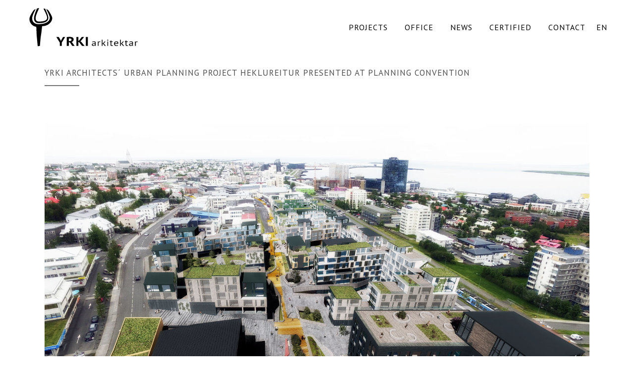

--- FILE ---
content_type: text/html; charset=UTF-8
request_url: https://yrki.is/en/yrki-architects-urban-planning-project-heklureitur-presented-at-planning-convention/
body_size: 15976
content:
<!DOCTYPE html>
<html lang="en-US">
<head>
	<meta charset="UTF-8" />
	
				<meta name="viewport" content="width=device-width,initial-scale=1,user-scalable=no">
		
            
                        <link rel="shortcut icon" type="image/x-icon" href="https://yrki.is/wp-content/uploads/2016/06/yrki-favicon.png">
            <link rel="apple-touch-icon" href="https://yrki.is/wp-content/uploads/2016/06/yrki-favicon.png"/>
        
	<link rel="profile" href="https://gmpg.org/xfn/11" />
	<link rel="pingback" href="https://yrki.is/xmlrpc.php" />

	<meta name='robots' content='index, follow, max-image-preview:large, max-snippet:-1, max-video-preview:-1' />
<link rel="alternate" hreflang="en" href="https://yrki.is/en/yrki-architects-urban-planning-project-heklureitur-presented-at-planning-convention/" />

	<!-- This site is optimized with the Yoast SEO plugin v23.0 - https://yoast.com/wordpress/plugins/seo/ -->
	<title>Yrki architects´ urban planning project Heklureitur presented at planning convention - yrki.is</title>
	<link rel="canonical" href="https://yrki.is/en/yrki-architects-urban-planning-project-heklureitur-presented-at-planning-convention/" />
	<meta property="og:locale" content="en_US" />
	<meta property="og:type" content="article" />
	<meta property="og:title" content="Yrki architects´ urban planning project Heklureitur presented at planning convention - yrki.is" />
	<meta property="og:description" content="Two main themes were on the agenda of this year´s planning convention Skipulagsdagurinn that was held at the theatre of Gamla Bíó on the 15th of September: the planning of the central highland of Iceland and the urban planning of citys and towns. On behalf..." />
	<meta property="og:url" content="https://yrki.is/en/yrki-architects-urban-planning-project-heklureitur-presented-at-planning-convention/" />
	<meta property="og:site_name" content="yrki.is" />
	<meta property="article:publisher" content="https://www.facebook.com/YrkiArkitektarYrkiArchitects/" />
	<meta property="article:published_time" content="2019-11-19T17:12:38+00:00" />
	<meta property="og:image" content="https://yrki.is/wp-content/uploads/2019/11/V289-Heklureitur-1-1600px.jpg" />
	<meta property="og:image:width" content="1600" />
	<meta property="og:image:height" content="870" />
	<meta property="og:image:type" content="image/jpeg" />
	<meta name="author" content="Sigurður Kolbeinsson" />
	<meta name="twitter:card" content="summary_large_image" />
	<meta name="twitter:label1" content="Written by" />
	<meta name="twitter:data1" content="Sigurður Kolbeinsson" />
	<script type="application/ld+json" class="yoast-schema-graph">{"@context":"https://schema.org","@graph":[{"@type":"WebPage","@id":"https://yrki.is/en/yrki-architects-urban-planning-project-heklureitur-presented-at-planning-convention/","url":"https://yrki.is/en/yrki-architects-urban-planning-project-heklureitur-presented-at-planning-convention/","name":"Yrki architects´ urban planning project Heklureitur presented at planning convention - yrki.is","isPartOf":{"@id":"https://yrki.is/#website"},"primaryImageOfPage":{"@id":"https://yrki.is/en/yrki-architects-urban-planning-project-heklureitur-presented-at-planning-convention/#primaryimage"},"image":{"@id":"https://yrki.is/en/yrki-architects-urban-planning-project-heklureitur-presented-at-planning-convention/#primaryimage"},"thumbnailUrl":"https://yrki.is/wp-content/uploads/2019/11/V289-Heklureitur-1-1600px.jpg","datePublished":"2019-11-19T17:12:38+00:00","dateModified":"2019-11-19T17:12:38+00:00","author":{"@id":"https://yrki.is/#/schema/person/c15d0ce7ecf6e90c32023a24743c0372"},"breadcrumb":{"@id":"https://yrki.is/en/yrki-architects-urban-planning-project-heklureitur-presented-at-planning-convention/#breadcrumb"},"inLanguage":"en-US","potentialAction":[{"@type":"ReadAction","target":["https://yrki.is/en/yrki-architects-urban-planning-project-heklureitur-presented-at-planning-convention/"]}]},{"@type":"ImageObject","inLanguage":"en-US","@id":"https://yrki.is/en/yrki-architects-urban-planning-project-heklureitur-presented-at-planning-convention/#primaryimage","url":"https://yrki.is/wp-content/uploads/2019/11/V289-Heklureitur-1-1600px.jpg","contentUrl":"https://yrki.is/wp-content/uploads/2019/11/V289-Heklureitur-1-1600px.jpg","width":1600,"height":870},{"@type":"BreadcrumbList","@id":"https://yrki.is/en/yrki-architects-urban-planning-project-heklureitur-presented-at-planning-convention/#breadcrumb","itemListElement":[{"@type":"ListItem","position":1,"name":"Home","item":"https://yrki.is/en/"},{"@type":"ListItem","position":2,"name":"Yrki architects´ urban planning project Heklureitur presented at planning convention"}]},{"@type":"WebSite","@id":"https://yrki.is/#website","url":"https://yrki.is/","name":"yrki.is","description":"Arkitektastofa","potentialAction":[{"@type":"SearchAction","target":{"@type":"EntryPoint","urlTemplate":"https://yrki.is/?s={search_term_string}"},"query-input":"required name=search_term_string"}],"inLanguage":"en-US"},{"@type":"Person","@id":"https://yrki.is/#/schema/person/c15d0ce7ecf6e90c32023a24743c0372","name":"Sigurður Kolbeinsson","image":{"@type":"ImageObject","inLanguage":"en-US","@id":"https://yrki.is/#/schema/person/image/","url":"https://secure.gravatar.com/avatar/1bc014103c57434183f95516d7a027fd?s=96&d=mm&r=g","contentUrl":"https://secure.gravatar.com/avatar/1bc014103c57434183f95516d7a027fd?s=96&d=mm&r=g","caption":"Sigurður Kolbeinsson"},"url":"https://yrki.is/en/author/sigurdur/"}]}</script>
	<!-- / Yoast SEO plugin. -->


<link rel='dns-prefetch' href='//fonts.googleapis.com' />
<link rel="alternate" type="application/rss+xml" title="yrki.is &raquo; Feed" href="https://yrki.is/en/feed/" />
		<!-- This site uses the Google Analytics by MonsterInsights plugin v8.27.0 - Using Analytics tracking - https://www.monsterinsights.com/ -->
							<script src="//www.googletagmanager.com/gtag/js?id=G-TGV0NX81NK"  data-cfasync="false" data-wpfc-render="false" type="text/javascript" async></script>
			<script data-cfasync="false" data-wpfc-render="false" type="text/javascript">
				var mi_version = '8.27.0';
				var mi_track_user = true;
				var mi_no_track_reason = '';
								var MonsterInsightsDefaultLocations = {"page_location":"https:\/\/yrki.is\/en\/yrki-architects-urban-planning-project-heklureitur-presented-at-planning-convention\/"};
				if ( typeof MonsterInsightsPrivacyGuardFilter === 'function' ) {
					var MonsterInsightsLocations = (typeof MonsterInsightsExcludeQuery === 'object') ? MonsterInsightsPrivacyGuardFilter( MonsterInsightsExcludeQuery ) : MonsterInsightsPrivacyGuardFilter( MonsterInsightsDefaultLocations );
				} else {
					var MonsterInsightsLocations = (typeof MonsterInsightsExcludeQuery === 'object') ? MonsterInsightsExcludeQuery : MonsterInsightsDefaultLocations;
				}

								var disableStrs = [
										'ga-disable-G-TGV0NX81NK',
									];

				/* Function to detect opted out users */
				function __gtagTrackerIsOptedOut() {
					for (var index = 0; index < disableStrs.length; index++) {
						if (document.cookie.indexOf(disableStrs[index] + '=true') > -1) {
							return true;
						}
					}

					return false;
				}

				/* Disable tracking if the opt-out cookie exists. */
				if (__gtagTrackerIsOptedOut()) {
					for (var index = 0; index < disableStrs.length; index++) {
						window[disableStrs[index]] = true;
					}
				}

				/* Opt-out function */
				function __gtagTrackerOptout() {
					for (var index = 0; index < disableStrs.length; index++) {
						document.cookie = disableStrs[index] + '=true; expires=Thu, 31 Dec 2099 23:59:59 UTC; path=/';
						window[disableStrs[index]] = true;
					}
				}

				if ('undefined' === typeof gaOptout) {
					function gaOptout() {
						__gtagTrackerOptout();
					}
				}
								window.dataLayer = window.dataLayer || [];

				window.MonsterInsightsDualTracker = {
					helpers: {},
					trackers: {},
				};
				if (mi_track_user) {
					function __gtagDataLayer() {
						dataLayer.push(arguments);
					}

					function __gtagTracker(type, name, parameters) {
						if (!parameters) {
							parameters = {};
						}

						if (parameters.send_to) {
							__gtagDataLayer.apply(null, arguments);
							return;
						}

						if (type === 'event') {
														parameters.send_to = monsterinsights_frontend.v4_id;
							var hookName = name;
							if (typeof parameters['event_category'] !== 'undefined') {
								hookName = parameters['event_category'] + ':' + name;
							}

							if (typeof MonsterInsightsDualTracker.trackers[hookName] !== 'undefined') {
								MonsterInsightsDualTracker.trackers[hookName](parameters);
							} else {
								__gtagDataLayer('event', name, parameters);
							}
							
						} else {
							__gtagDataLayer.apply(null, arguments);
						}
					}

					__gtagTracker('js', new Date());
					__gtagTracker('set', {
						'developer_id.dZGIzZG': true,
											});
					if ( MonsterInsightsLocations.page_location ) {
						__gtagTracker('set', MonsterInsightsLocations);
					}
										__gtagTracker('config', 'G-TGV0NX81NK', {"forceSSL":"true"} );
															window.gtag = __gtagTracker;										(function () {
						/* https://developers.google.com/analytics/devguides/collection/analyticsjs/ */
						/* ga and __gaTracker compatibility shim. */
						var noopfn = function () {
							return null;
						};
						var newtracker = function () {
							return new Tracker();
						};
						var Tracker = function () {
							return null;
						};
						var p = Tracker.prototype;
						p.get = noopfn;
						p.set = noopfn;
						p.send = function () {
							var args = Array.prototype.slice.call(arguments);
							args.unshift('send');
							__gaTracker.apply(null, args);
						};
						var __gaTracker = function () {
							var len = arguments.length;
							if (len === 0) {
								return;
							}
							var f = arguments[len - 1];
							if (typeof f !== 'object' || f === null || typeof f.hitCallback !== 'function') {
								if ('send' === arguments[0]) {
									var hitConverted, hitObject = false, action;
									if ('event' === arguments[1]) {
										if ('undefined' !== typeof arguments[3]) {
											hitObject = {
												'eventAction': arguments[3],
												'eventCategory': arguments[2],
												'eventLabel': arguments[4],
												'value': arguments[5] ? arguments[5] : 1,
											}
										}
									}
									if ('pageview' === arguments[1]) {
										if ('undefined' !== typeof arguments[2]) {
											hitObject = {
												'eventAction': 'page_view',
												'page_path': arguments[2],
											}
										}
									}
									if (typeof arguments[2] === 'object') {
										hitObject = arguments[2];
									}
									if (typeof arguments[5] === 'object') {
										Object.assign(hitObject, arguments[5]);
									}
									if ('undefined' !== typeof arguments[1].hitType) {
										hitObject = arguments[1];
										if ('pageview' === hitObject.hitType) {
											hitObject.eventAction = 'page_view';
										}
									}
									if (hitObject) {
										action = 'timing' === arguments[1].hitType ? 'timing_complete' : hitObject.eventAction;
										hitConverted = mapArgs(hitObject);
										__gtagTracker('event', action, hitConverted);
									}
								}
								return;
							}

							function mapArgs(args) {
								var arg, hit = {};
								var gaMap = {
									'eventCategory': 'event_category',
									'eventAction': 'event_action',
									'eventLabel': 'event_label',
									'eventValue': 'event_value',
									'nonInteraction': 'non_interaction',
									'timingCategory': 'event_category',
									'timingVar': 'name',
									'timingValue': 'value',
									'timingLabel': 'event_label',
									'page': 'page_path',
									'location': 'page_location',
									'title': 'page_title',
									'referrer' : 'page_referrer',
								};
								for (arg in args) {
																		if (!(!args.hasOwnProperty(arg) || !gaMap.hasOwnProperty(arg))) {
										hit[gaMap[arg]] = args[arg];
									} else {
										hit[arg] = args[arg];
									}
								}
								return hit;
							}

							try {
								f.hitCallback();
							} catch (ex) {
							}
						};
						__gaTracker.create = newtracker;
						__gaTracker.getByName = newtracker;
						__gaTracker.getAll = function () {
							return [];
						};
						__gaTracker.remove = noopfn;
						__gaTracker.loaded = true;
						window['__gaTracker'] = __gaTracker;
					})();
									} else {
										console.log("");
					(function () {
						function __gtagTracker() {
							return null;
						}

						window['__gtagTracker'] = __gtagTracker;
						window['gtag'] = __gtagTracker;
					})();
									}
			</script>
				<!-- / Google Analytics by MonsterInsights -->
		<script type="text/javascript">
/* <![CDATA[ */
window._wpemojiSettings = {"baseUrl":"https:\/\/s.w.org\/images\/core\/emoji\/15.0.3\/72x72\/","ext":".png","svgUrl":"https:\/\/s.w.org\/images\/core\/emoji\/15.0.3\/svg\/","svgExt":".svg","source":{"concatemoji":"https:\/\/yrki.is\/wp-includes\/js\/wp-emoji-release.min.js?ver=9cf486f7ba7c98bc71e18d4185abdc47"}};
/*! This file is auto-generated */
!function(i,n){var o,s,e;function c(e){try{var t={supportTests:e,timestamp:(new Date).valueOf()};sessionStorage.setItem(o,JSON.stringify(t))}catch(e){}}function p(e,t,n){e.clearRect(0,0,e.canvas.width,e.canvas.height),e.fillText(t,0,0);var t=new Uint32Array(e.getImageData(0,0,e.canvas.width,e.canvas.height).data),r=(e.clearRect(0,0,e.canvas.width,e.canvas.height),e.fillText(n,0,0),new Uint32Array(e.getImageData(0,0,e.canvas.width,e.canvas.height).data));return t.every(function(e,t){return e===r[t]})}function u(e,t,n){switch(t){case"flag":return n(e,"\ud83c\udff3\ufe0f\u200d\u26a7\ufe0f","\ud83c\udff3\ufe0f\u200b\u26a7\ufe0f")?!1:!n(e,"\ud83c\uddfa\ud83c\uddf3","\ud83c\uddfa\u200b\ud83c\uddf3")&&!n(e,"\ud83c\udff4\udb40\udc67\udb40\udc62\udb40\udc65\udb40\udc6e\udb40\udc67\udb40\udc7f","\ud83c\udff4\u200b\udb40\udc67\u200b\udb40\udc62\u200b\udb40\udc65\u200b\udb40\udc6e\u200b\udb40\udc67\u200b\udb40\udc7f");case"emoji":return!n(e,"\ud83d\udc26\u200d\u2b1b","\ud83d\udc26\u200b\u2b1b")}return!1}function f(e,t,n){var r="undefined"!=typeof WorkerGlobalScope&&self instanceof WorkerGlobalScope?new OffscreenCanvas(300,150):i.createElement("canvas"),a=r.getContext("2d",{willReadFrequently:!0}),o=(a.textBaseline="top",a.font="600 32px Arial",{});return e.forEach(function(e){o[e]=t(a,e,n)}),o}function t(e){var t=i.createElement("script");t.src=e,t.defer=!0,i.head.appendChild(t)}"undefined"!=typeof Promise&&(o="wpEmojiSettingsSupports",s=["flag","emoji"],n.supports={everything:!0,everythingExceptFlag:!0},e=new Promise(function(e){i.addEventListener("DOMContentLoaded",e,{once:!0})}),new Promise(function(t){var n=function(){try{var e=JSON.parse(sessionStorage.getItem(o));if("object"==typeof e&&"number"==typeof e.timestamp&&(new Date).valueOf()<e.timestamp+604800&&"object"==typeof e.supportTests)return e.supportTests}catch(e){}return null}();if(!n){if("undefined"!=typeof Worker&&"undefined"!=typeof OffscreenCanvas&&"undefined"!=typeof URL&&URL.createObjectURL&&"undefined"!=typeof Blob)try{var e="postMessage("+f.toString()+"("+[JSON.stringify(s),u.toString(),p.toString()].join(",")+"));",r=new Blob([e],{type:"text/javascript"}),a=new Worker(URL.createObjectURL(r),{name:"wpTestEmojiSupports"});return void(a.onmessage=function(e){c(n=e.data),a.terminate(),t(n)})}catch(e){}c(n=f(s,u,p))}t(n)}).then(function(e){for(var t in e)n.supports[t]=e[t],n.supports.everything=n.supports.everything&&n.supports[t],"flag"!==t&&(n.supports.everythingExceptFlag=n.supports.everythingExceptFlag&&n.supports[t]);n.supports.everythingExceptFlag=n.supports.everythingExceptFlag&&!n.supports.flag,n.DOMReady=!1,n.readyCallback=function(){n.DOMReady=!0}}).then(function(){return e}).then(function(){var e;n.supports.everything||(n.readyCallback(),(e=n.source||{}).concatemoji?t(e.concatemoji):e.wpemoji&&e.twemoji&&(t(e.twemoji),t(e.wpemoji)))}))}((window,document),window._wpemojiSettings);
/* ]]> */
</script>
<link rel='stylesheet' id='layerslider-css' href='https://yrki.is/wp-content/plugins/LayerSlider/assets/static/layerslider/css/layerslider.css?ver=7.8.0' type='text/css' media='all' />
<link rel='stylesheet' id='ls-google-fonts-css' href='https://fonts.googleapis.com/css?family=Lato:100,100i,200,200i,300,300i,400,400i,500,500i,600,600i,700,700i,800,800i,900,900i%7COpen+Sans:100,100i,200,200i,300,300i,400,400i,500,500i,600,600i,700,700i,800,800i,900,900i%7CIndie+Flower:100,100i,200,200i,300,300i,400,400i,500,500i,600,600i,700,700i,800,800i,900,900i%7COswald:100,100i,200,200i,300,300i,400,400i,500,500i,600,600i,700,700i,800,800i,900,900i' type='text/css' media='all' />
<style id='wp-emoji-styles-inline-css' type='text/css'>

	img.wp-smiley, img.emoji {
		display: inline !important;
		border: none !important;
		box-shadow: none !important;
		height: 1em !important;
		width: 1em !important;
		margin: 0 0.07em !important;
		vertical-align: -0.1em !important;
		background: none !important;
		padding: 0 !important;
	}
</style>
<link rel='stylesheet' id='wp-block-library-css' href='https://yrki.is/wp-includes/css/dist/block-library/style.min.css?ver=9cf486f7ba7c98bc71e18d4185abdc47' type='text/css' media='all' />
<style id='classic-theme-styles-inline-css' type='text/css'>
/*! This file is auto-generated */
.wp-block-button__link{color:#fff;background-color:#32373c;border-radius:9999px;box-shadow:none;text-decoration:none;padding:calc(.667em + 2px) calc(1.333em + 2px);font-size:1.125em}.wp-block-file__button{background:#32373c;color:#fff;text-decoration:none}
</style>
<style id='global-styles-inline-css' type='text/css'>
body{--wp--preset--color--black: #000000;--wp--preset--color--cyan-bluish-gray: #abb8c3;--wp--preset--color--white: #ffffff;--wp--preset--color--pale-pink: #f78da7;--wp--preset--color--vivid-red: #cf2e2e;--wp--preset--color--luminous-vivid-orange: #ff6900;--wp--preset--color--luminous-vivid-amber: #fcb900;--wp--preset--color--light-green-cyan: #7bdcb5;--wp--preset--color--vivid-green-cyan: #00d084;--wp--preset--color--pale-cyan-blue: #8ed1fc;--wp--preset--color--vivid-cyan-blue: #0693e3;--wp--preset--color--vivid-purple: #9b51e0;--wp--preset--gradient--vivid-cyan-blue-to-vivid-purple: linear-gradient(135deg,rgba(6,147,227,1) 0%,rgb(155,81,224) 100%);--wp--preset--gradient--light-green-cyan-to-vivid-green-cyan: linear-gradient(135deg,rgb(122,220,180) 0%,rgb(0,208,130) 100%);--wp--preset--gradient--luminous-vivid-amber-to-luminous-vivid-orange: linear-gradient(135deg,rgba(252,185,0,1) 0%,rgba(255,105,0,1) 100%);--wp--preset--gradient--luminous-vivid-orange-to-vivid-red: linear-gradient(135deg,rgba(255,105,0,1) 0%,rgb(207,46,46) 100%);--wp--preset--gradient--very-light-gray-to-cyan-bluish-gray: linear-gradient(135deg,rgb(238,238,238) 0%,rgb(169,184,195) 100%);--wp--preset--gradient--cool-to-warm-spectrum: linear-gradient(135deg,rgb(74,234,220) 0%,rgb(151,120,209) 20%,rgb(207,42,186) 40%,rgb(238,44,130) 60%,rgb(251,105,98) 80%,rgb(254,248,76) 100%);--wp--preset--gradient--blush-light-purple: linear-gradient(135deg,rgb(255,206,236) 0%,rgb(152,150,240) 100%);--wp--preset--gradient--blush-bordeaux: linear-gradient(135deg,rgb(254,205,165) 0%,rgb(254,45,45) 50%,rgb(107,0,62) 100%);--wp--preset--gradient--luminous-dusk: linear-gradient(135deg,rgb(255,203,112) 0%,rgb(199,81,192) 50%,rgb(65,88,208) 100%);--wp--preset--gradient--pale-ocean: linear-gradient(135deg,rgb(255,245,203) 0%,rgb(182,227,212) 50%,rgb(51,167,181) 100%);--wp--preset--gradient--electric-grass: linear-gradient(135deg,rgb(202,248,128) 0%,rgb(113,206,126) 100%);--wp--preset--gradient--midnight: linear-gradient(135deg,rgb(2,3,129) 0%,rgb(40,116,252) 100%);--wp--preset--font-size--small: 13px;--wp--preset--font-size--medium: 20px;--wp--preset--font-size--large: 36px;--wp--preset--font-size--x-large: 42px;--wp--preset--spacing--20: 0.44rem;--wp--preset--spacing--30: 0.67rem;--wp--preset--spacing--40: 1rem;--wp--preset--spacing--50: 1.5rem;--wp--preset--spacing--60: 2.25rem;--wp--preset--spacing--70: 3.38rem;--wp--preset--spacing--80: 5.06rem;--wp--preset--shadow--natural: 6px 6px 9px rgba(0, 0, 0, 0.2);--wp--preset--shadow--deep: 12px 12px 50px rgba(0, 0, 0, 0.4);--wp--preset--shadow--sharp: 6px 6px 0px rgba(0, 0, 0, 0.2);--wp--preset--shadow--outlined: 6px 6px 0px -3px rgba(255, 255, 255, 1), 6px 6px rgba(0, 0, 0, 1);--wp--preset--shadow--crisp: 6px 6px 0px rgba(0, 0, 0, 1);}:where(.is-layout-flex){gap: 0.5em;}:where(.is-layout-grid){gap: 0.5em;}body .is-layout-flex{display: flex;}body .is-layout-flex{flex-wrap: wrap;align-items: center;}body .is-layout-flex > *{margin: 0;}body .is-layout-grid{display: grid;}body .is-layout-grid > *{margin: 0;}:where(.wp-block-columns.is-layout-flex){gap: 2em;}:where(.wp-block-columns.is-layout-grid){gap: 2em;}:where(.wp-block-post-template.is-layout-flex){gap: 1.25em;}:where(.wp-block-post-template.is-layout-grid){gap: 1.25em;}.has-black-color{color: var(--wp--preset--color--black) !important;}.has-cyan-bluish-gray-color{color: var(--wp--preset--color--cyan-bluish-gray) !important;}.has-white-color{color: var(--wp--preset--color--white) !important;}.has-pale-pink-color{color: var(--wp--preset--color--pale-pink) !important;}.has-vivid-red-color{color: var(--wp--preset--color--vivid-red) !important;}.has-luminous-vivid-orange-color{color: var(--wp--preset--color--luminous-vivid-orange) !important;}.has-luminous-vivid-amber-color{color: var(--wp--preset--color--luminous-vivid-amber) !important;}.has-light-green-cyan-color{color: var(--wp--preset--color--light-green-cyan) !important;}.has-vivid-green-cyan-color{color: var(--wp--preset--color--vivid-green-cyan) !important;}.has-pale-cyan-blue-color{color: var(--wp--preset--color--pale-cyan-blue) !important;}.has-vivid-cyan-blue-color{color: var(--wp--preset--color--vivid-cyan-blue) !important;}.has-vivid-purple-color{color: var(--wp--preset--color--vivid-purple) !important;}.has-black-background-color{background-color: var(--wp--preset--color--black) !important;}.has-cyan-bluish-gray-background-color{background-color: var(--wp--preset--color--cyan-bluish-gray) !important;}.has-white-background-color{background-color: var(--wp--preset--color--white) !important;}.has-pale-pink-background-color{background-color: var(--wp--preset--color--pale-pink) !important;}.has-vivid-red-background-color{background-color: var(--wp--preset--color--vivid-red) !important;}.has-luminous-vivid-orange-background-color{background-color: var(--wp--preset--color--luminous-vivid-orange) !important;}.has-luminous-vivid-amber-background-color{background-color: var(--wp--preset--color--luminous-vivid-amber) !important;}.has-light-green-cyan-background-color{background-color: var(--wp--preset--color--light-green-cyan) !important;}.has-vivid-green-cyan-background-color{background-color: var(--wp--preset--color--vivid-green-cyan) !important;}.has-pale-cyan-blue-background-color{background-color: var(--wp--preset--color--pale-cyan-blue) !important;}.has-vivid-cyan-blue-background-color{background-color: var(--wp--preset--color--vivid-cyan-blue) !important;}.has-vivid-purple-background-color{background-color: var(--wp--preset--color--vivid-purple) !important;}.has-black-border-color{border-color: var(--wp--preset--color--black) !important;}.has-cyan-bluish-gray-border-color{border-color: var(--wp--preset--color--cyan-bluish-gray) !important;}.has-white-border-color{border-color: var(--wp--preset--color--white) !important;}.has-pale-pink-border-color{border-color: var(--wp--preset--color--pale-pink) !important;}.has-vivid-red-border-color{border-color: var(--wp--preset--color--vivid-red) !important;}.has-luminous-vivid-orange-border-color{border-color: var(--wp--preset--color--luminous-vivid-orange) !important;}.has-luminous-vivid-amber-border-color{border-color: var(--wp--preset--color--luminous-vivid-amber) !important;}.has-light-green-cyan-border-color{border-color: var(--wp--preset--color--light-green-cyan) !important;}.has-vivid-green-cyan-border-color{border-color: var(--wp--preset--color--vivid-green-cyan) !important;}.has-pale-cyan-blue-border-color{border-color: var(--wp--preset--color--pale-cyan-blue) !important;}.has-vivid-cyan-blue-border-color{border-color: var(--wp--preset--color--vivid-cyan-blue) !important;}.has-vivid-purple-border-color{border-color: var(--wp--preset--color--vivid-purple) !important;}.has-vivid-cyan-blue-to-vivid-purple-gradient-background{background: var(--wp--preset--gradient--vivid-cyan-blue-to-vivid-purple) !important;}.has-light-green-cyan-to-vivid-green-cyan-gradient-background{background: var(--wp--preset--gradient--light-green-cyan-to-vivid-green-cyan) !important;}.has-luminous-vivid-amber-to-luminous-vivid-orange-gradient-background{background: var(--wp--preset--gradient--luminous-vivid-amber-to-luminous-vivid-orange) !important;}.has-luminous-vivid-orange-to-vivid-red-gradient-background{background: var(--wp--preset--gradient--luminous-vivid-orange-to-vivid-red) !important;}.has-very-light-gray-to-cyan-bluish-gray-gradient-background{background: var(--wp--preset--gradient--very-light-gray-to-cyan-bluish-gray) !important;}.has-cool-to-warm-spectrum-gradient-background{background: var(--wp--preset--gradient--cool-to-warm-spectrum) !important;}.has-blush-light-purple-gradient-background{background: var(--wp--preset--gradient--blush-light-purple) !important;}.has-blush-bordeaux-gradient-background{background: var(--wp--preset--gradient--blush-bordeaux) !important;}.has-luminous-dusk-gradient-background{background: var(--wp--preset--gradient--luminous-dusk) !important;}.has-pale-ocean-gradient-background{background: var(--wp--preset--gradient--pale-ocean) !important;}.has-electric-grass-gradient-background{background: var(--wp--preset--gradient--electric-grass) !important;}.has-midnight-gradient-background{background: var(--wp--preset--gradient--midnight) !important;}.has-small-font-size{font-size: var(--wp--preset--font-size--small) !important;}.has-medium-font-size{font-size: var(--wp--preset--font-size--medium) !important;}.has-large-font-size{font-size: var(--wp--preset--font-size--large) !important;}.has-x-large-font-size{font-size: var(--wp--preset--font-size--x-large) !important;}
.wp-block-navigation a:where(:not(.wp-element-button)){color: inherit;}
:where(.wp-block-post-template.is-layout-flex){gap: 1.25em;}:where(.wp-block-post-template.is-layout-grid){gap: 1.25em;}
:where(.wp-block-columns.is-layout-flex){gap: 2em;}:where(.wp-block-columns.is-layout-grid){gap: 2em;}
.wp-block-pullquote{font-size: 1.5em;line-height: 1.6;}
</style>
<link rel='stylesheet' id='wpml-blocks-css' href='https://yrki.is/wp-content/plugins/sitepress-multilingual-cms/dist/css/blocks/styles.css?ver=4.6.11' type='text/css' media='all' />
<link rel='stylesheet' id='wpml-legacy-horizontal-list-0-css' href='https://yrki.is/wp-content/plugins/sitepress-multilingual-cms/templates/language-switchers/legacy-list-horizontal/style.min.css?ver=1' type='text/css' media='all' />
<style id='wpml-legacy-horizontal-list-0-inline-css' type='text/css'>
.wpml-ls-statics-shortcode_actions{background-color:#eeeeee;}.wpml-ls-statics-shortcode_actions, .wpml-ls-statics-shortcode_actions .wpml-ls-sub-menu, .wpml-ls-statics-shortcode_actions a {border-color:#cdcdcd;}.wpml-ls-statics-shortcode_actions a, .wpml-ls-statics-shortcode_actions .wpml-ls-sub-menu a, .wpml-ls-statics-shortcode_actions .wpml-ls-sub-menu a:link, .wpml-ls-statics-shortcode_actions li:not(.wpml-ls-current-language) .wpml-ls-link, .wpml-ls-statics-shortcode_actions li:not(.wpml-ls-current-language) .wpml-ls-link:link {color:#444444;background-color:#ffffff;}.wpml-ls-statics-shortcode_actions a, .wpml-ls-statics-shortcode_actions .wpml-ls-sub-menu a:hover,.wpml-ls-statics-shortcode_actions .wpml-ls-sub-menu a:focus, .wpml-ls-statics-shortcode_actions .wpml-ls-sub-menu a:link:hover, .wpml-ls-statics-shortcode_actions .wpml-ls-sub-menu a:link:focus {color:#000000;background-color:#eeeeee;}.wpml-ls-statics-shortcode_actions .wpml-ls-current-language > a {color:#444444;background-color:#ffffff;}.wpml-ls-statics-shortcode_actions .wpml-ls-current-language:hover>a, .wpml-ls-statics-shortcode_actions .wpml-ls-current-language>a:focus {color:#000000;background-color:#eeeeee;}
</style>
<link rel='stylesheet' id='wpml-menu-item-0-css' href='https://yrki.is/wp-content/plugins/sitepress-multilingual-cms/templates/language-switchers/menu-item/style.min.css?ver=1' type='text/css' media='all' />
<link rel='stylesheet' id='mediaelement-css' href='https://yrki.is/wp-includes/js/mediaelement/mediaelementplayer-legacy.min.css?ver=4.2.17' type='text/css' media='all' />
<link rel='stylesheet' id='wp-mediaelement-css' href='https://yrki.is/wp-includes/js/mediaelement/wp-mediaelement.min.css?ver=9cf486f7ba7c98bc71e18d4185abdc47' type='text/css' media='all' />
<link rel='stylesheet' id='bridge-default-style-css' href='https://yrki.is/wp-content/themes/bridge/style.css?ver=9cf486f7ba7c98bc71e18d4185abdc47' type='text/css' media='all' />
<link rel='stylesheet' id='bridge-qode-font_awesome-css' href='https://yrki.is/wp-content/themes/bridge/css/font-awesome/css/font-awesome.min.css?ver=9cf486f7ba7c98bc71e18d4185abdc47' type='text/css' media='all' />
<link rel='stylesheet' id='bridge-qode-font_elegant-css' href='https://yrki.is/wp-content/themes/bridge/css/elegant-icons/style.min.css?ver=9cf486f7ba7c98bc71e18d4185abdc47' type='text/css' media='all' />
<link rel='stylesheet' id='bridge-qode-linea_icons-css' href='https://yrki.is/wp-content/themes/bridge/css/linea-icons/style.css?ver=9cf486f7ba7c98bc71e18d4185abdc47' type='text/css' media='all' />
<link rel='stylesheet' id='bridge-qode-dripicons-css' href='https://yrki.is/wp-content/themes/bridge/css/dripicons/dripicons.css?ver=9cf486f7ba7c98bc71e18d4185abdc47' type='text/css' media='all' />
<link rel='stylesheet' id='bridge-qode-kiko-css' href='https://yrki.is/wp-content/themes/bridge/css/kiko/kiko-all.css?ver=9cf486f7ba7c98bc71e18d4185abdc47' type='text/css' media='all' />
<link rel='stylesheet' id='bridge-qode-font_awesome_5-css' href='https://yrki.is/wp-content/themes/bridge/css/font-awesome-5/css/font-awesome-5.min.css?ver=9cf486f7ba7c98bc71e18d4185abdc47' type='text/css' media='all' />
<link rel='stylesheet' id='bridge-stylesheet-css' href='https://yrki.is/wp-content/themes/bridge/css/stylesheet.min.css?ver=9cf486f7ba7c98bc71e18d4185abdc47' type='text/css' media='all' />
<style id='bridge-stylesheet-inline-css' type='text/css'>
   .postid-3867.disabled_footer_top .footer_top_holder, .postid-3867.disabled_footer_bottom .footer_bottom_holder { display: none;}


</style>
<link rel='stylesheet' id='bridge-print-css' href='https://yrki.is/wp-content/themes/bridge/css/print.css?ver=9cf486f7ba7c98bc71e18d4185abdc47' type='text/css' media='all' />
<link rel='stylesheet' id='bridge-style-dynamic-css' href='https://yrki.is/wp-content/themes/bridge/css/style_dynamic.css?ver=1726151360' type='text/css' media='all' />
<link rel='stylesheet' id='bridge-responsive-css' href='https://yrki.is/wp-content/themes/bridge/css/responsive.min.css?ver=9cf486f7ba7c98bc71e18d4185abdc47' type='text/css' media='all' />
<link rel='stylesheet' id='bridge-style-dynamic-responsive-css' href='https://yrki.is/wp-content/themes/bridge/css/style_dynamic_responsive.css?ver=1726151360' type='text/css' media='all' />
<style id='bridge-style-dynamic-responsive-inline-css' type='text/css'>
@media (max-width: 1024px) {
.footer_col2 .alignright {
    float: none !important;
    
}
.footer_top .two_columns_50_50>.column1{
width: 100% !important;
    margin: 0 auto !important;
text-align: center!important;
    padding-bottom: 15px!important;
}

}
@media (min-width: 1025px) {
/*.footer_top .container_inner{
width: 100% !important;
}
.footer_col2 .alignright {
    float: none !important;
    margin: 0 0 0px 0px!important;
    margin-left: calc((90% / 6) - 90px)!important;
    padding: 0!important;
    vertical-align: middle;
}
.footer_col2 .wp-image-2266{
margin-left: 0px !important;
}*/

.footer_top_holder .two_columns_50_50>.column2 {
    float: right !important;
}

}

.filter_holder ul li span {
    display: inline-block;
    padding-top: 0px;
    padding-right: 16px;
    padding-bottom: 0px;
    padding-left: 16px;
}
#contact-form input,
#contact-form textarea {
border: 1px solid #9b9b9b !important;
}

.separator.small {
    width: 70px;
}

@media (max-width: 1160px) {
    .logo_wrapper,.mobile_menu_button{ display:table !important; }
 
    .logo_wrapper {
       height: 100px!important;
       left: 50%;
    }

    .main_menu {
        display: none !important;
    }

    .q_logo {
        display: table-cell !important;
        position: relative !important;
        top: auto !important;
        vertical-align: middle !important;
    }

.q_logo a {
    left: -50%;
    width: auto!important;
}

header .q_logo img.mobile {
    display: block!important;
    opacity: 1!important;
    position: relative;
    margin: 0 auto;
}

header .q_logo img.dark, header .q_logo img.light, header .q_logo img.normal, header .q_logo img.sticky {
    display: none!important;
}

.fixed_top_header .q_logo img.mobile, .logo_wrapper {
    position: absolute;
}

.header_inner_left, footer.uncover, header {
    position: relative!important;
    left: 0!important;
    margin-bottom: 0;
}

}
body .gform_wrapper input[type=submit]:hover{
background-color: #999999;
    border-color: #999999;
}
/*******************************************/
/*  Sævar took this out 01.10.2019
.projects_holder.v4.hover_text.no_space .mix, .projects_holder.v4.standard_no_space .mix {
    min-height: 290px;
}
*/

/*---------- Minna en 600  ----------
@media only screen and (max-width: 600px)  {
.footer_top .footer_col2 {
  text-align: left !important;
}
}
*/
/*
.footer_top .footer_col2 {
  text-align: left !important;
}*/

@media only screen and (max-width: 1152px) {
    nav.mobile_menu {
        display: block;
    }
}

@media (max-width: 1024px) {
    .footer_top_holder .two_columns_50_50>.column2, .footer_top_holder .two_columns_50_50>.column1 {
        float: none !important;
        text-align: center;
    }

    footer .container_inner {
        width: 100% !important;
    }

    .footer_top, .footer_top.footer_top_full {
        padding-right: 0;
        padding-left: 0;
    }

    .footer_top .alignright {
        margin: 0 0 20px 10px;
    }

    .column2.footer_col2 img {
        width: 80px;
    }

    footer .container_inner {
        padding: 0 0px !important;
    }
}

@media only screen and (max-width: 600px) {
/*.alignright, text-widget {
    float: left !important;
    }*/

    .footer_top_holder .two_columns_50_50>.column2 {
        float: none !important;
    }
}
/**.footer_col2 .alignright{
        float: none !important; 
        margin: 0 0 20px 20px;
        padding: 0px 10px 0px 15px;
}

.footer_col1{
    width: 15% !important;
}

.footer_top .column2.footer_col2{
    width: 85% !important;
}

.wp-image-2266  {
    margin-left: 0px !important;
}**/
</style>
<link rel='stylesheet' id='js_composer_front-css' href='https://yrki.is/wp-content/plugins/js_composer/assets/css/js_composer.min.css?ver=7.7.2' type='text/css' media='all' />
<link rel='stylesheet' id='bridge-style-handle-google-fonts-css' href='https://fonts.googleapis.com/css?family=Raleway%3A100%2C200%2C300%2C400%2C500%2C600%2C700%2C800%2C900%2C100italic%2C300italic%2C400italic%2C700italic%7CPT+Sans%3A100%2C200%2C300%2C400%2C500%2C600%2C700%2C800%2C900%2C100italic%2C300italic%2C400italic%2C700italic&#038;subset=latin%2Clatin-ext&#038;ver=1.0.0' type='text/css' media='all' />
<link rel='stylesheet' id='bridge-core-dashboard-style-css' href='https://yrki.is/wp-content/plugins/bridge-core/modules/core-dashboard/assets/css/core-dashboard.min.css?ver=9cf486f7ba7c98bc71e18d4185abdc47' type='text/css' media='all' />
<link rel='stylesheet' id='childstyle-css' href='https://yrki.is/wp-content/themes/bridge-child/style.css?ver=9cf486f7ba7c98bc71e18d4185abdc47' type='text/css' media='all' />
<script type="text/javascript" src="https://yrki.is/wp-includes/js/jquery/jquery.min.js?ver=3.7.1" id="jquery-core-js"></script>
<script type="text/javascript" src="https://yrki.is/wp-includes/js/jquery/jquery-migrate.min.js?ver=3.4.1" id="jquery-migrate-js"></script>
<script type="text/javascript" id="layerslider-utils-js-extra">
/* <![CDATA[ */
var LS_Meta = {"v":"7.8.0","fixGSAP":"1"};
/* ]]> */
</script>
<script type="text/javascript" src="https://yrki.is/wp-content/plugins/LayerSlider/assets/static/layerslider/js/layerslider.utils.js?ver=7.8.0" id="layerslider-utils-js"></script>
<script type="text/javascript" src="https://yrki.is/wp-content/plugins/LayerSlider/assets/static/layerslider/js/layerslider.kreaturamedia.jquery.js?ver=7.8.0" id="layerslider-js"></script>
<script type="text/javascript" src="https://yrki.is/wp-content/plugins/LayerSlider/assets/static/layerslider/js/layerslider.transitions.js?ver=7.8.0" id="layerslider-transitions-js"></script>
<script type="text/javascript" src="https://yrki.is/wp-content/plugins/google-analytics-for-wordpress/assets/js/frontend-gtag.min.js?ver=8.27.0" id="monsterinsights-frontend-script-js"></script>
<script data-cfasync="false" data-wpfc-render="false" type="text/javascript" id='monsterinsights-frontend-script-js-extra'>/* <![CDATA[ */
var monsterinsights_frontend = {"js_events_tracking":"true","download_extensions":"doc,pdf,ppt,zip,xls,docx,pptx,xlsx","inbound_paths":"[]","home_url":"https:\/\/yrki.is\/en\/","hash_tracking":"false","v4_id":"G-TGV0NX81NK"};/* ]]> */
</script>
<script></script><meta name="generator" content="Powered by LayerSlider 7.8.0 - Build Heros, Sliders, and Popups. Create Animations and Beautiful, Rich Web Content as Easy as Never Before on WordPress." />
<!-- LayerSlider updates and docs at: https://layerslider.com -->
<link rel="https://api.w.org/" href="https://yrki.is/en/wp-json/" /><link rel="alternate" type="application/json" href="https://yrki.is/en/wp-json/wp/v2/posts/3867" /><link rel="EditURI" type="application/rsd+xml" title="RSD" href="https://yrki.is/xmlrpc.php?rsd" />

<link rel='shortlink' href='https://yrki.is/en/?p=3867' />
<link rel="alternate" type="application/json+oembed" href="https://yrki.is/en/wp-json/oembed/1.0/embed?url=https%3A%2F%2Fyrki.is%2Fen%2Fyrki-architects-urban-planning-project-heklureitur-presented-at-planning-convention%2F" />
<link rel="alternate" type="text/xml+oembed" href="https://yrki.is/en/wp-json/oembed/1.0/embed?url=https%3A%2F%2Fyrki.is%2Fen%2Fyrki-architects-urban-planning-project-heklureitur-presented-at-planning-convention%2F&#038;format=xml" />
<meta name="generator" content="WPML ver:4.6.11 stt:1,26;" />
<!-- start Simple Custom CSS and JS -->
<style type="text/css">
.two_columns_50_50>.column1, .two_columns_50_50>.column2 {
    width: auto !important;
    float: left !important;
}

.projects_holder.hover_text.no_space .mix {
    float: none;
}

@media only screen and (max-width: 1200px) and (min-width: 1000px) {
    .slider_content.left {
		bottom: 160px !important;
    }
}

@media (max-height: 850px) {
  	.full_screen:not(.advanced_responsiveness) .carousel-inner .slider_content {
        height: 90px;
    }
}

@media (max-width: 800px) {
    .carousel:not(.advanced_responsiveness) .carousel-inner .slider_content_outer .slider_content {
		vertical-align: bottom !important;
    }
  
  	.carousel:not(.advanced_responsiveness) .carousel-inner .slider_content .thumb {
        height: 60px;
        margin-bottom: 20px;
    }
}

@media only screen and (max-width: 768px) {
    .alignright {
      display: none;
    }
}

@media only screen and (min-width: 768px) {
    .logo-footer {
          display: none;
    }
}

@media only screen and (max-width: 768px) {
    .logo-footer-desktop {
          display: none;
    }
}</style>
<!-- end Simple Custom CSS and JS -->
<script type="text/javascript">
(function(url){
	if(/(?:Chrome\/26\.0\.1410\.63 Safari\/537\.31|WordfenceTestMonBot)/.test(navigator.userAgent)){ return; }
	var addEvent = function(evt, handler) {
		if (window.addEventListener) {
			document.addEventListener(evt, handler, false);
		} else if (window.attachEvent) {
			document.attachEvent('on' + evt, handler);
		}
	};
	var removeEvent = function(evt, handler) {
		if (window.removeEventListener) {
			document.removeEventListener(evt, handler, false);
		} else if (window.detachEvent) {
			document.detachEvent('on' + evt, handler);
		}
	};
	var evts = 'contextmenu dblclick drag dragend dragenter dragleave dragover dragstart drop keydown keypress keyup mousedown mousemove mouseout mouseover mouseup mousewheel scroll'.split(' ');
	var logHuman = function() {
		if (window.wfLogHumanRan) { return; }
		window.wfLogHumanRan = true;
		var wfscr = document.createElement('script');
		wfscr.type = 'text/javascript';
		wfscr.async = true;
		wfscr.src = url + '&r=' + Math.random();
		(document.getElementsByTagName('head')[0]||document.getElementsByTagName('body')[0]).appendChild(wfscr);
		for (var i = 0; i < evts.length; i++) {
			removeEvent(evts[i], logHuman);
		}
	};
	for (var i = 0; i < evts.length; i++) {
		addEvent(evts[i], logHuman);
	}
})('//yrki.is/en/?wordfence_lh=1&hid=2460E553BFD2B8AF1704738B23F491C1');
</script><meta name="generator" content="Powered by WPBakery Page Builder - drag and drop page builder for WordPress."/>
<noscript><style> .wpb_animate_when_almost_visible { opacity: 1; }</style></noscript></head>

<body data-rsssl=1 class="post-template-default single single-post postid-3867 single-format-standard bridge-core-3.1.1  qode_grid_1200 qode-content-sidebar-responsive qode-child-theme-ver-1.0.0 qode-theme-ver-30.6 qode-theme-bridge qode-wpml-enabled wpb-js-composer js-comp-ver-7.7.2 vc_responsive" itemscope itemtype="http://schema.org/WebPage">




<div class="wrapper">
	<div class="wrapper_inner">

    
		<!-- Google Analytics start -->
				<!-- Google Analytics end -->

		
	<header class=" scroll_header_top_area dark fixed scrolled_not_transparent page_header">
	<div class="header_inner clearfix">
				<div class="header_top_bottom_holder">
			
			<div class="header_bottom clearfix" style='' >
											<div class="header_inner_left">
																	<div class="mobile_menu_button">
		<span>
			<i class="qode_icon_font_awesome fa fa-bars " ></i>		</span>
	</div>
								<div class="logo_wrapper" >
	<div class="q_logo">
		<a itemprop="url" href="https://yrki.is/en/" >
             <img itemprop="image" class="normal" src="https://yrki.is/wp-content/uploads/2018/12/Yrki.is-logo.svg" alt="Logo"> 			 <img itemprop="image" class="light" src="https://yrki.is/wp-content/uploads/2018/12/Yrki.is-logo.svg" alt="Logo"/> 			 <img itemprop="image" class="dark" src="https://yrki.is/wp-content/uploads/2018/12/Yrki.is-logo.svg" alt="Logo"/> 			 <img itemprop="image" class="sticky" src="https://yrki.is/wp-content/uploads/2018/12/Yrki.is-logo.svg" alt="Logo"/> 			 <img itemprop="image" class="mobile" src="https://yrki.is/wp-content/uploads/2018/12/Yrki.is-logo.svg" alt="Logo"/> 					</a>
	</div>
	</div>															</div>
															<div class="header_inner_right">
									<div class="side_menu_button_wrapper right">
																														<div class="side_menu_button">
																																	
										</div>
									</div>
								</div>
							
							
							<nav class="main_menu drop_down right">
								<ul id="menu-main-menu" class=""><li id="nav-menu-item-33" class="menu-item menu-item-type-post_type menu-item-object-page  narrow"><a href="https://yrki.is/en/projects/" class=""><i class="menu_icon blank fa"></i><span>Projects<span class="underline_dash"></span></span><span class="plus"></span></a></li>
<li id="nav-menu-item-29" class="menu-item menu-item-type-post_type menu-item-object-page  narrow"><a href="https://yrki.is/en/office/" class=""><i class="menu_icon blank fa"></i><span>Office<span class="underline_dash"></span></span><span class="plus"></span></a></li>
<li id="nav-menu-item-413" class="menu-item menu-item-type-post_type menu-item-object-page  narrow"><a href="https://yrki.is/en/news/" class=""><i class="menu_icon blank fa"></i><span>News<span class="underline_dash"></span></span><span class="plus"></span></a></li>
<li id="nav-menu-item-417" class="menu-item menu-item-type-post_type menu-item-object-page  narrow"><a href="https://yrki.is/en/certified/" class=""><i class="menu_icon blank fa"></i><span>Certified<span class="underline_dash"></span></span><span class="plus"></span></a></li>
<li id="nav-menu-item-77" class="menu-item menu-item-type-post_type menu-item-object-page  narrow"></li>
<li id="nav-menu-item-412" class="menu-item menu-item-type-post_type menu-item-object-page  narrow"></li>
<li id="nav-menu-item-30" class="menu-item menu-item-type-post_type menu-item-object-page  narrow"><a href="https://yrki.is/en/contact/" class=""><i class="menu_icon blank fa"></i><span>Contact<span class="underline_dash"></span></span><span class="plus"></span></a></li>
<li id="nav-menu-item-wpml-ls-39-en" class="menu-item-language menu-item-language-current menu-item wpml-ls-slot-39 wpml-ls-item wpml-ls-item-en wpml-ls-current-language wpml-ls-menu-item wpml-ls-first-item wpml-ls-last-item menu-item-type-wpml_ls_menu_item menu-item-object-wpml_ls_menu_item  narrow"><a title="EN" href="https://yrki.is/en/yrki-architects-urban-planning-project-heklureitur-presented-at-planning-convention/" class=""><i class="menu_icon blank fa"></i><span><span class="wpml-ls-display">EN</span><span class="underline_dash"></span></span><span class="plus"></span><span class="qode-featured-icon " aria-hidden="true"></span></a></li>
</ul>							</nav>
														<nav class="mobile_menu">
	<ul id="menu-main-menu-1" class=""><li id="mobile-menu-item-33" class="menu-item menu-item-type-post_type menu-item-object-page "><a href="https://yrki.is/en/projects/" class=""><span>Projects</span></a><span class="mobile_arrow"><i class="fa fa-angle-right"></i><i class="fa fa-angle-down"></i></span></li>
<li id="mobile-menu-item-29" class="menu-item menu-item-type-post_type menu-item-object-page "><a href="https://yrki.is/en/office/" class=""><span>Office</span></a><span class="mobile_arrow"><i class="fa fa-angle-right"></i><i class="fa fa-angle-down"></i></span></li>
<li id="mobile-menu-item-413" class="menu-item menu-item-type-post_type menu-item-object-page "><a href="https://yrki.is/en/news/" class=""><span>News</span></a><span class="mobile_arrow"><i class="fa fa-angle-right"></i><i class="fa fa-angle-down"></i></span></li>
<li id="mobile-menu-item-417" class="menu-item menu-item-type-post_type menu-item-object-page "><a href="https://yrki.is/en/certified/" class=""><span>Certified</span></a><span class="mobile_arrow"><i class="fa fa-angle-right"></i><i class="fa fa-angle-down"></i></span></li>
<li id="mobile-menu-item-77" class="menu-item menu-item-type-post_type menu-item-object-page "></li>
<li id="mobile-menu-item-412" class="menu-item menu-item-type-post_type menu-item-object-page "></li>
<li id="mobile-menu-item-30" class="menu-item menu-item-type-post_type menu-item-object-page "><a href="https://yrki.is/en/contact/" class=""><span>Contact</span></a><span class="mobile_arrow"><i class="fa fa-angle-right"></i><i class="fa fa-angle-down"></i></span></li>
<li id="mobile-menu-item-wpml-ls-39-en" class="menu-item-language menu-item-language-current menu-item wpml-ls-slot-39 wpml-ls-item wpml-ls-item-en wpml-ls-current-language wpml-ls-menu-item wpml-ls-first-item wpml-ls-last-item menu-item-type-wpml_ls_menu_item menu-item-object-wpml_ls_menu_item "><a title="EN" href="https://yrki.is/en/yrki-architects-urban-planning-project-heklureitur-presented-at-planning-convention/" class=""><span><span class="wpml-ls-display">EN</span></span></a><span class="mobile_arrow"><i class="fa fa-angle-right"></i><i class="fa fa-angle-down"></i></span></li>
</ul></nav>											</div>
			</div>
		</div>
</header>	<a id="back_to_top" href="#">
        <span class="fa-stack">
            <i class="qode_icon_font_awesome fa fa-arrow-up " ></i>        </span>
	</a>
	
	
    
    	
    
    <div class="content ">
        <div class="content_inner  ">
    
		<div class="title_outer title_without_animation"    data-height="210">
		<div class="title title_size_small  position_left " style="height:210px;">
			<div class="image not_responsive"></div>
										<div class="title_holder"  style="padding-top:110px;height:100px;">
					<div class="container">
						<div class="container_inner clearfix">
								<div class="title_subtitle_holder" >
                                                                																													<h1 ><span>Yrki architects´ urban planning project Heklureitur presented at planning convention</span></h1>
																					<span class="separator small left"  ></span>
																				
																																					                                                            </div>
						</div>
					</div>
				</div>
								</div>
			</div>
										<div class="container">
														<div class="container_inner default_template_holder" >
															<div class="blog_single blog_holder">
								<article id="post-3867" class="post-3867 post type-post status-publish format-standard has-post-thumbnail hentry category-uncategorized">
			<div class="post_content_holder">
										<div class="post_image">
	                        <img width="1600" height="870" src="https://yrki.is/wp-content/uploads/2019/11/V289-Heklureitur-1-1600px.jpg" class="attachment-full size-full wp-post-image" alt="" decoding="async" fetchpriority="high" srcset="https://yrki.is/wp-content/uploads/2019/11/V289-Heklureitur-1-1600px.jpg 1600w, https://yrki.is/wp-content/uploads/2019/11/V289-Heklureitur-1-1600px-300x163.jpg 300w, https://yrki.is/wp-content/uploads/2019/11/V289-Heklureitur-1-1600px-768x418.jpg 768w, https://yrki.is/wp-content/uploads/2019/11/V289-Heklureitur-1-1600px-1024x557.jpg 1024w, https://yrki.is/wp-content/uploads/2019/11/V289-Heklureitur-1-1600px-700x381.jpg 700w" sizes="(max-width: 1600px) 100vw, 1600px" />						</div>
								<div class="post_text">
					<div class="post_text_inner">
						<h2 itemprop="name" class="entry_title"><span itemprop="dateCreated" class="date entry_date updated">19 Nov<meta itemprop="interactionCount" content="UserComments: 0"/></span> Yrki architects´ urban planning project Heklureitur presented at planning convention</h2>
						<div class="post_info">
							<span class="time">Posted at 17:12h</span>
							in <a href="https://yrki.is/en/category/uncategorized/" rel="category tag">Uncategorized</a>							<span class="post_author">
								by								<a itemprop="author" class="post_author_link" href="https://yrki.is/en/author/sigurdur/">Sigurður Kolbeinsson</a>
							</span>
							                                            <span class="dots"><i class="fa fa-square"></i></span><div class="blog_share qode_share"><div class="social_share_holder"><a href="javascript:void(0)" target="_self"><span class="social_share_title">Share</span></a><div class="social_share_dropdown"><div class="inner_arrow"></div><ul><li class="facebook_share"><a href="javascript:void(0)" onclick="window.open('https://www.facebook.com/sharer.php?u=https%3A%2F%2Fyrki.is%2Fen%2Fyrki-architects-urban-planning-project-heklureitur-presented-at-planning-convention%2F', 'sharer', 'toolbar=0,status=0,width=620,height=280');"><i class="fa fa-facebook"></i></a></li><li  class="pinterest_share"><a href="#" onclick="popUp=window.open('https://pinterest.com/pin/create/button/?url=https%3A%2F%2Fyrki.is%2Fen%2Fyrki-architects-urban-planning-project-heklureitur-presented-at-planning-convention%2F&amp;description=Yrki architects´ urban planning project Heklureitur presented at planning convention&amp;media=https%3A%2F%2Fyrki.is%2Fwp-content%2Fuploads%2F2019%2F11%2FV289-Heklureitur-1-1600px.jpg', 'popupwindow', 'scrollbars=yes,width=800,height=400');popUp.focus();return false"><i class="fa fa-pinterest"></i></a></li></ul></div></div></div>    						</div>
						<p>Two main themes were on the agenda of this year´s planning convention Skipulagsdagurinn that was held at the theatre of Gamla Bíó on the 15th of September: the planning of the central highland of Iceland and the urban planning of citys and towns.</p>
<p>On behalf of Yrki architects, Sigurborg Ósk, Yngvi Karl and magnús Már presented Yrki architects´winning proposal for the urabn planning of the areal of Heklureitur. The lecture can be seen <a href="https://vimeo.com/234011303">here</a>.</p>
					</div>
				</div>
			</div>
		
	    	</article>													<br/><br/>						                        </div>

                    					</div>
                                 </div>
	


		
	</div>
</div>



	<footer >
		<div class="footer_inner clearfix">
				<div class="footer_top_holder">
                            <div style="background-color: #d3d3d3;height: 1px" class="footer_top_border "></div>
            			<div class="footer_top">
								<div class="container">
					<div class="container_inner">
										<div id="text-15" class="widget widget_text">			<div class="textwidget"><p><div      class="vc_row wpb_row section vc_row-fluid  grid_section" style=' text-align:left;'><div class=" section_inner clearfix"><div class='section_inner_margin clearfix'><div class="wpb_column vc_column_container vc_col-sm-3"><div class="vc_column-inner"><div class="wpb_wrapper">
	<div class="wpb_single_image wpb_content_element vc_align_left">
		<div class="wpb_wrapper">
			
			<div class="vc_single_image-wrapper   vc_box_border_grey"><img decoding="async" class="vc_single_image-img " src="https://yrki.is/wp-content/uploads/2020/08/Yrki-Sveinatunga-breytt-150x150.jpg" width="150" height="150" alt="Yrki-Sveinatunga-breytt" title="Yrki-Sveinatunga-breytt" loading="lazy" /></div>
		</div>
	</div>
</div></div></div><div class="wpb_column vc_column_container vc_col-sm-3"><div class="vc_column-inner"><div class="wpb_wrapper">
	<div class="wpb_single_image wpb_content_element vc_align_left">
		<div class="wpb_wrapper">
			
			<div class="vc_single_image-wrapper   vc_box_border_grey"><img decoding="async" class="vc_single_image-img " src="https://yrki.is/wp-content/uploads/2020/08/Yrki-ffr-150x150.jpg" width="150" height="150" alt="Yrki-ffr" title="Yrki-ffr" loading="lazy" /></div>
		</div>
	</div>
</div></div></div><div class="wpb_column vc_column_container vc_col-sm-3"><div class="vc_column-inner"><div class="wpb_wrapper">	<div class="vc_empty_space"  style="height: 20px" ><span
			class="vc_empty_space_inner">
			<span class="empty_space_image"  ></span>
		</span></div>


	<div class="wpb_single_image wpb_content_element vc_align_left">
		<div class="wpb_wrapper">
			
			<div class="vc_single_image-wrapper   vc_box_border_grey"><img decoding="async" class="vc_single_image-img " src="https://yrki.is/wp-content/uploads/2020/08/Yrki-Build-award-2018-150x106.jpg" width="150" height="106" alt="Yrki-Build-award-2018" title="Yrki-Build-award-2018" loading="lazy" /></div>
		</div>
	</div>
</div></div></div><div class="wpb_column vc_column_container vc_col-sm-3"><div class="vc_column-inner"><div class="wpb_wrapper">	<div class="vc_empty_space"  style="height: 20px" ><span
			class="vc_empty_space_inner">
			<span class="empty_space_image"  ></span>
		</span></div>


	<div class="wpb_single_image wpb_content_element vc_align_left">
		<div class="wpb_wrapper">
			
			<div class="vc_single_image-wrapper   vc_box_border_grey"><img decoding="async" class="vc_single_image-img " src="https://yrki.is/wp-content/uploads/2020/08/Yrki-Build-award-2019-150x106.jpg" width="150" height="106" alt="Yrki-Build-award-2019" title="Yrki-Build-award-2019" loading="lazy" /></div>
		</div>
	</div>
</div></div></div></div></div></div><div      class="vc_row wpb_row section vc_row-fluid  grid_section" style=' text-align:left;'><div class=" section_inner clearfix"><div class='section_inner_margin clearfix'><div class="wpb_column vc_column_container vc_col-sm-3"><div class="vc_column-inner"><div class="wpb_wrapper">
	<div class="wpb_single_image wpb_content_element vc_align_left">
		<div class="wpb_wrapper">
			
			<div class="vc_single_image-wrapper   vc_box_border_grey"><img decoding="async" class="vc_single_image-img " src="https://yrki.is/wp-content/uploads/2020/08/Yrki-Architecture-design-award-150x150.jpg" width="150" height="150" alt="Yrki-Architecture-design-award" title="Yrki-Architecture-design-award" loading="lazy" /></div>
		</div>
	</div>
</div></div></div><div class="wpb_column vc_column_container vc_col-sm-3"><div class="vc_column-inner"><div class="wpb_wrapper">	<div class="vc_empty_space"  style="height: 20px" ><span
			class="vc_empty_space_inner">
			<span class="empty_space_image"  ></span>
		</span></div>


	<div class="wpb_single_image wpb_content_element vc_align_left">
		<div class="wpb_wrapper">
			
			<a href="https://yrki.is/wp-content/uploads/2022/02/vidurkenningin.pdf" target="_blank" rel="noopener"><div class="vc_single_image-wrapper   vc_box_border_grey"><img decoding="async" class="vc_single_image-img " src="https://yrki.is/wp-content/uploads/2022/02/waf_logo_shorter-150x75.png" width="150" height="75" alt="waf_logo_shorter" title="waf_logo_shorter" loading="lazy" /></div></a>
		</div>
	</div>
</div></div></div><div class="wpb_column vc_column_container vc_col-sm-3"><div class="vc_column-inner"><div class="wpb_wrapper">
	<div class="wpb_single_image wpb_content_element vc_align_left">
		<div class="wpb_wrapper">
			
			<div class="vc_single_image-wrapper   vc_box_border_grey"><img decoding="async" class="vc_single_image-img " src="https://yrki.is/wp-content/uploads/2020/08/Yrki-Breeam-150x150.jpg" width="150" height="150" alt="Yrki-Breeam" title="Yrki-Breeam" loading="lazy" /></div>
		</div>
	</div>
</div></div></div><div class="wpb_column vc_column_container vc_col-sm-3"><div class="vc_column-inner"><div class="wpb_wrapper">
	<div class="wpb_single_image wpb_content_element vc_align_left">
		<div class="wpb_wrapper">
			
			<div class="vc_single_image-wrapper   vc_box_border_grey"><img decoding="async" class="vc_single_image-img " src="https://yrki.is/wp-content/uploads/2020/08/Yrki-Iso-vottun-150x150.jpg" width="150" height="150" alt="Yrki-Iso-vottun" title="Yrki-Iso-vottun" loading="lazy" /></div>
		</div>
	</div>
</div></div></div></div></div></div><div      class="vc_row wpb_row section vc_row-fluid  grid_section" style=' text-align:left;'><div class=" section_inner clearfix"><div class='section_inner_margin clearfix'><div class="wpb_column vc_column_container vc_col-sm-3"><div class="vc_column-inner"><div class="wpb_wrapper">	<div class="vc_empty_space"  style="height: 30px" ><span
			class="vc_empty_space_inner">
			<span class="empty_space_image"  ></span>
		</span></div>


	<div class="wpb_single_image wpb_content_element vc_align_left">
		<div class="wpb_wrapper">
			
			<div class="vc_single_image-wrapper   vc_box_border_grey"><img decoding="async" class="vc_single_image-img " src="https://yrki.is/wp-content/uploads/2021/02/Mies-Arch-logo-150x57.jpg" width="150" height="57" alt="Mies-Arch-logo" title="Mies-Arch-logo" loading="lazy" /></div>
		</div>
	</div>
</div></div></div><div class="wpb_column vc_column_container vc_col-sm-3"><div class="vc_column-inner"><div class="wpb_wrapper">
	<div class="wpb_single_image wpb_content_element vc_align_left">
		<div class="wpb_wrapper">
			
			<div class="vc_single_image-wrapper   vc_box_border_grey"><img decoding="async" class="vc_single_image-img " src="https://yrki.is/wp-content/uploads/2021/08/AA-awwards-200x130.png" width="200" height="130" alt="AA+-awwards" title="AA+-awwards" loading="lazy" /></div>
		</div>
	</div>
</div></div></div><div class="wpb_column vc_column_container vc_col-sm-3"><div class="vc_column-inner"><div class="wpb_wrapper">	<div class="vc_empty_space"  style="height: 30px" ><span
			class="vc_empty_space_inner">
			<span class="empty_space_image"  ></span>
		</span></div>


	<div class="wpb_single_image wpb_content_element vc_align_left">
		<div class="wpb_wrapper">
			
			<div class="vc_single_image-wrapper   vc_box_border_grey"><img decoding="async" class="vc_single_image-img " src="https://yrki.is/wp-content/uploads/2023/01/Tiln.-2021.png" width="200" height="89" alt="Tiln.-2021" title="Tiln.-2021" loading="lazy" /></div>
		</div>
	</div>
</div></div></div><div class="wpb_column vc_column_container vc_col-sm-3"><div class="vc_column-inner"><div class="wpb_wrapper"></div></div></div></div></div></div><div      class="vc_row wpb_row section vc_row-fluid " style=' text-align:left;'><div class=" full_section_inner clearfix"><div class="wpb_column vc_column_container vc_col-sm-12"><div class="vc_column-inner"><div class="wpb_wrapper">	<div class="vc_empty_space"  style="height: 40px" ><span
			class="vc_empty_space_inner">
			<span class="empty_space_image"  ></span>
		</span></div>

</div></div></div></div></div></p>
</div>
		</div><div id="text-7" class="widget widget_text">			<div class="textwidget"><strong>FOLLOW US ON</strong></div>
		</div><span class='q_social_icon_holder circle_social' data-color=#fff data-hover-background-color=#fff data-hover-color=#636363><a itemprop='url' href='https://www.facebook.com/YrkiArkitektarYrkiArchitects/?fref=ts' target='_blank'><span class='fa-stack ' style='background-color: #636363;border-color: #636363;font-size: 20px;'><span aria-hidden="true" class="qode_icon_font_elegant social_facebook " style="color: #fff;font-size: 20px;" ></span></span></a></span><span class='q_social_icon_holder circle_social' data-color=#fff data-hover-background-color=#fff data-hover-color=#636363><a itemprop='url' href='https://www.instagram.com/yrki_architects/' target='_blank'><span class='fa-stack ' style='background-color: #636363;font-size: 20px;'><span aria-hidden="true" class="qode_icon_font_elegant social_instagram " style="color: #fff;font-size: 20px;" ></span></span></a></span><span class='q_social_icon_holder circle_social' data-color=#fff data-hover-background-color=#fff data-hover-color=#636363><a itemprop='url' href='https://www.pinterest.com/yrkiarchitects/' target='_blank'><span class='fa-stack ' style='background-color: #636363;font-size: 20px;'><span aria-hidden="true" class="qode_icon_font_elegant social_pinterest " style="color: #fff;font-size: 20px;" ></span></span></a></span>									</div>
				</div>
							</div>
					</div>
							<div class="footer_bottom_holder">
                                    <div style="background-color: #cecece;height: 1px" class="footer_bottom_border "></div>
                									<div class="footer_bottom">
							<div class="textwidget"><span style="font-size: 14px;">Yrki arkitektar ehf | </span>
<span style="font-size: 14px;"> Mýrargötu 26 | </span>
<span style="font-size: 14px;"> 101 Reykjavík | </span>

<span style="font-size: 14px;">+354 552 6629 |</span>
<span style="font-size: 14px;"> <a href="mailto: yrki@yrki.is">yrki[at]yrki.is</a></span></div>
					</div>
								</div>
				</div>
	</footer>
		
</div>
</div>
<script type="text/html" id="wpb-modifications"> window.wpbCustomElement = 1; </script><script type="text/javascript" src="https://yrki.is/wp-includes/js/jquery/ui/core.min.js?ver=1.13.2" id="jquery-ui-core-js"></script>
<script type="text/javascript" src="https://yrki.is/wp-includes/js/jquery/ui/accordion.min.js?ver=1.13.2" id="jquery-ui-accordion-js"></script>
<script type="text/javascript" src="https://yrki.is/wp-includes/js/jquery/ui/menu.min.js?ver=1.13.2" id="jquery-ui-menu-js"></script>
<script type="text/javascript" src="https://yrki.is/wp-includes/js/dist/vendor/wp-polyfill-inert.min.js?ver=3.1.2" id="wp-polyfill-inert-js"></script>
<script type="text/javascript" src="https://yrki.is/wp-includes/js/dist/vendor/regenerator-runtime.min.js?ver=0.14.0" id="regenerator-runtime-js"></script>
<script type="text/javascript" src="https://yrki.is/wp-includes/js/dist/vendor/wp-polyfill.min.js?ver=3.15.0" id="wp-polyfill-js"></script>
<script type="text/javascript" src="https://yrki.is/wp-includes/js/dist/dom-ready.min.js?ver=f77871ff7694fffea381" id="wp-dom-ready-js"></script>
<script type="text/javascript" src="https://yrki.is/wp-includes/js/dist/hooks.min.js?ver=2810c76e705dd1a53b18" id="wp-hooks-js"></script>
<script type="text/javascript" src="https://yrki.is/wp-includes/js/dist/i18n.min.js?ver=5e580eb46a90c2b997e6" id="wp-i18n-js"></script>
<script type="text/javascript" id="wp-i18n-js-after">
/* <![CDATA[ */
wp.i18n.setLocaleData( { 'text direction\u0004ltr': [ 'ltr' ] } );
/* ]]> */
</script>
<script type="text/javascript" src="https://yrki.is/wp-includes/js/dist/a11y.min.js?ver=d90eebea464f6c09bfd5" id="wp-a11y-js"></script>
<script type="text/javascript" src="https://yrki.is/wp-includes/js/jquery/ui/autocomplete.min.js?ver=1.13.2" id="jquery-ui-autocomplete-js"></script>
<script type="text/javascript" src="https://yrki.is/wp-includes/js/jquery/ui/controlgroup.min.js?ver=1.13.2" id="jquery-ui-controlgroup-js"></script>
<script type="text/javascript" src="https://yrki.is/wp-includes/js/jquery/ui/checkboxradio.min.js?ver=1.13.2" id="jquery-ui-checkboxradio-js"></script>
<script type="text/javascript" src="https://yrki.is/wp-includes/js/jquery/ui/button.min.js?ver=1.13.2" id="jquery-ui-button-js"></script>
<script type="text/javascript" src="https://yrki.is/wp-includes/js/jquery/ui/datepicker.min.js?ver=1.13.2" id="jquery-ui-datepicker-js"></script>
<script type="text/javascript" id="jquery-ui-datepicker-js-after">
/* <![CDATA[ */
jQuery(function(jQuery){jQuery.datepicker.setDefaults({"closeText":"Close","currentText":"Today","monthNames":["January","February","March","April","May","June","July","August","September","October","November","December"],"monthNamesShort":["Jan","Feb","Mar","Apr","May","Jun","Jul","Aug","Sep","Oct","Nov","Dec"],"nextText":"Next","prevText":"Previous","dayNames":["Sunday","Monday","Tuesday","Wednesday","Thursday","Friday","Saturday"],"dayNamesShort":["Sun","Mon","Tue","Wed","Thu","Fri","Sat"],"dayNamesMin":["S","M","T","W","T","F","S"],"dateFormat":"MM d, yy","firstDay":1,"isRTL":false});});
/* ]]> */
</script>
<script type="text/javascript" src="https://yrki.is/wp-includes/js/jquery/ui/mouse.min.js?ver=1.13.2" id="jquery-ui-mouse-js"></script>
<script type="text/javascript" src="https://yrki.is/wp-includes/js/jquery/ui/resizable.min.js?ver=1.13.2" id="jquery-ui-resizable-js"></script>
<script type="text/javascript" src="https://yrki.is/wp-includes/js/jquery/ui/draggable.min.js?ver=1.13.2" id="jquery-ui-draggable-js"></script>
<script type="text/javascript" src="https://yrki.is/wp-includes/js/jquery/ui/dialog.min.js?ver=1.13.2" id="jquery-ui-dialog-js"></script>
<script type="text/javascript" src="https://yrki.is/wp-includes/js/jquery/ui/droppable.min.js?ver=1.13.2" id="jquery-ui-droppable-js"></script>
<script type="text/javascript" src="https://yrki.is/wp-includes/js/jquery/ui/progressbar.min.js?ver=1.13.2" id="jquery-ui-progressbar-js"></script>
<script type="text/javascript" src="https://yrki.is/wp-includes/js/jquery/ui/selectable.min.js?ver=1.13.2" id="jquery-ui-selectable-js"></script>
<script type="text/javascript" src="https://yrki.is/wp-includes/js/jquery/ui/sortable.min.js?ver=1.13.2" id="jquery-ui-sortable-js"></script>
<script type="text/javascript" src="https://yrki.is/wp-includes/js/jquery/ui/slider.min.js?ver=1.13.2" id="jquery-ui-slider-js"></script>
<script type="text/javascript" src="https://yrki.is/wp-includes/js/jquery/ui/spinner.min.js?ver=1.13.2" id="jquery-ui-spinner-js"></script>
<script type="text/javascript" src="https://yrki.is/wp-includes/js/jquery/ui/tooltip.min.js?ver=1.13.2" id="jquery-ui-tooltip-js"></script>
<script type="text/javascript" src="https://yrki.is/wp-includes/js/jquery/ui/tabs.min.js?ver=1.13.2" id="jquery-ui-tabs-js"></script>
<script type="text/javascript" src="https://yrki.is/wp-includes/js/jquery/ui/effect.min.js?ver=1.13.2" id="jquery-effects-core-js"></script>
<script type="text/javascript" src="https://yrki.is/wp-includes/js/jquery/ui/effect-blind.min.js?ver=1.13.2" id="jquery-effects-blind-js"></script>
<script type="text/javascript" src="https://yrki.is/wp-includes/js/jquery/ui/effect-bounce.min.js?ver=1.13.2" id="jquery-effects-bounce-js"></script>
<script type="text/javascript" src="https://yrki.is/wp-includes/js/jquery/ui/effect-clip.min.js?ver=1.13.2" id="jquery-effects-clip-js"></script>
<script type="text/javascript" src="https://yrki.is/wp-includes/js/jquery/ui/effect-drop.min.js?ver=1.13.2" id="jquery-effects-drop-js"></script>
<script type="text/javascript" src="https://yrki.is/wp-includes/js/jquery/ui/effect-explode.min.js?ver=1.13.2" id="jquery-effects-explode-js"></script>
<script type="text/javascript" src="https://yrki.is/wp-includes/js/jquery/ui/effect-fade.min.js?ver=1.13.2" id="jquery-effects-fade-js"></script>
<script type="text/javascript" src="https://yrki.is/wp-includes/js/jquery/ui/effect-fold.min.js?ver=1.13.2" id="jquery-effects-fold-js"></script>
<script type="text/javascript" src="https://yrki.is/wp-includes/js/jquery/ui/effect-highlight.min.js?ver=1.13.2" id="jquery-effects-highlight-js"></script>
<script type="text/javascript" src="https://yrki.is/wp-includes/js/jquery/ui/effect-pulsate.min.js?ver=1.13.2" id="jquery-effects-pulsate-js"></script>
<script type="text/javascript" src="https://yrki.is/wp-includes/js/jquery/ui/effect-size.min.js?ver=1.13.2" id="jquery-effects-size-js"></script>
<script type="text/javascript" src="https://yrki.is/wp-includes/js/jquery/ui/effect-scale.min.js?ver=1.13.2" id="jquery-effects-scale-js"></script>
<script type="text/javascript" src="https://yrki.is/wp-includes/js/jquery/ui/effect-shake.min.js?ver=1.13.2" id="jquery-effects-shake-js"></script>
<script type="text/javascript" src="https://yrki.is/wp-includes/js/jquery/ui/effect-slide.min.js?ver=1.13.2" id="jquery-effects-slide-js"></script>
<script type="text/javascript" src="https://yrki.is/wp-includes/js/jquery/ui/effect-transfer.min.js?ver=1.13.2" id="jquery-effects-transfer-js"></script>
<script type="text/javascript" src="https://yrki.is/wp-content/themes/bridge/js/plugins/doubletaptogo.js?ver=9cf486f7ba7c98bc71e18d4185abdc47" id="doubleTapToGo-js"></script>
<script type="text/javascript" src="https://yrki.is/wp-content/themes/bridge/js/plugins/modernizr.min.js?ver=9cf486f7ba7c98bc71e18d4185abdc47" id="modernizr-js"></script>
<script type="text/javascript" src="https://yrki.is/wp-content/themes/bridge/js/plugins/jquery.appear.js?ver=9cf486f7ba7c98bc71e18d4185abdc47" id="appear-js"></script>
<script type="text/javascript" src="https://yrki.is/wp-includes/js/hoverIntent.min.js?ver=1.10.2" id="hoverIntent-js"></script>
<script type="text/javascript" src="https://yrki.is/wp-content/themes/bridge/js/plugins/jquery.prettyPhoto.js?ver=9cf486f7ba7c98bc71e18d4185abdc47" id="prettyphoto-js"></script>
<script type="text/javascript" id="mediaelement-core-js-before">
/* <![CDATA[ */
var mejsL10n = {"language":"en","strings":{"mejs.download-file":"Download File","mejs.install-flash":"You are using a browser that does not have Flash player enabled or installed. Please turn on your Flash player plugin or download the latest version from https:\/\/get.adobe.com\/flashplayer\/","mejs.fullscreen":"Fullscreen","mejs.play":"Play","mejs.pause":"Pause","mejs.time-slider":"Time Slider","mejs.time-help-text":"Use Left\/Right Arrow keys to advance one second, Up\/Down arrows to advance ten seconds.","mejs.live-broadcast":"Live Broadcast","mejs.volume-help-text":"Use Up\/Down Arrow keys to increase or decrease volume.","mejs.unmute":"Unmute","mejs.mute":"Mute","mejs.volume-slider":"Volume Slider","mejs.video-player":"Video Player","mejs.audio-player":"Audio Player","mejs.captions-subtitles":"Captions\/Subtitles","mejs.captions-chapters":"Chapters","mejs.none":"None","mejs.afrikaans":"Afrikaans","mejs.albanian":"Albanian","mejs.arabic":"Arabic","mejs.belarusian":"Belarusian","mejs.bulgarian":"Bulgarian","mejs.catalan":"Catalan","mejs.chinese":"Chinese","mejs.chinese-simplified":"Chinese (Simplified)","mejs.chinese-traditional":"Chinese (Traditional)","mejs.croatian":"Croatian","mejs.czech":"Czech","mejs.danish":"Danish","mejs.dutch":"Dutch","mejs.english":"English","mejs.estonian":"Estonian","mejs.filipino":"Filipino","mejs.finnish":"Finnish","mejs.french":"French","mejs.galician":"Galician","mejs.german":"German","mejs.greek":"Greek","mejs.haitian-creole":"Haitian Creole","mejs.hebrew":"Hebrew","mejs.hindi":"Hindi","mejs.hungarian":"Hungarian","mejs.icelandic":"Icelandic","mejs.indonesian":"Indonesian","mejs.irish":"Irish","mejs.italian":"Italian","mejs.japanese":"Japanese","mejs.korean":"Korean","mejs.latvian":"Latvian","mejs.lithuanian":"Lithuanian","mejs.macedonian":"Macedonian","mejs.malay":"Malay","mejs.maltese":"Maltese","mejs.norwegian":"Norwegian","mejs.persian":"Persian","mejs.polish":"Polish","mejs.portuguese":"Portuguese","mejs.romanian":"Romanian","mejs.russian":"Russian","mejs.serbian":"Serbian","mejs.slovak":"Slovak","mejs.slovenian":"Slovenian","mejs.spanish":"Spanish","mejs.swahili":"Swahili","mejs.swedish":"Swedish","mejs.tagalog":"Tagalog","mejs.thai":"Thai","mejs.turkish":"Turkish","mejs.ukrainian":"Ukrainian","mejs.vietnamese":"Vietnamese","mejs.welsh":"Welsh","mejs.yiddish":"Yiddish"}};
/* ]]> */
</script>
<script type="text/javascript" src="https://yrki.is/wp-includes/js/mediaelement/mediaelement-and-player.min.js?ver=4.2.17" id="mediaelement-core-js"></script>
<script type="text/javascript" src="https://yrki.is/wp-includes/js/mediaelement/mediaelement-migrate.min.js?ver=9cf486f7ba7c98bc71e18d4185abdc47" id="mediaelement-migrate-js"></script>
<script type="text/javascript" id="mediaelement-js-extra">
/* <![CDATA[ */
var _wpmejsSettings = {"pluginPath":"\/wp-includes\/js\/mediaelement\/","classPrefix":"mejs-","stretching":"responsive","audioShortcodeLibrary":"mediaelement","videoShortcodeLibrary":"mediaelement"};
/* ]]> */
</script>
<script type="text/javascript" src="https://yrki.is/wp-includes/js/mediaelement/wp-mediaelement.min.js?ver=9cf486f7ba7c98bc71e18d4185abdc47" id="wp-mediaelement-js"></script>
<script type="text/javascript" src="https://yrki.is/wp-content/themes/bridge/js/plugins/jquery.waitforimages.js?ver=9cf486f7ba7c98bc71e18d4185abdc47" id="waitforimages-js"></script>
<script type="text/javascript" src="https://yrki.is/wp-includes/js/jquery/jquery.form.min.js?ver=4.3.0" id="jquery-form-js"></script>
<script type="text/javascript" src="https://yrki.is/wp-content/themes/bridge/js/plugins/waypoints.min.js?ver=9cf486f7ba7c98bc71e18d4185abdc47" id="waypoints-js"></script>
<script type="text/javascript" src="https://yrki.is/wp-content/themes/bridge/js/plugins/jquery.easing.1.3.js?ver=9cf486f7ba7c98bc71e18d4185abdc47" id="easing-js"></script>
<script type="text/javascript" src="https://yrki.is/wp-content/themes/bridge/js/plugins/jquery.mousewheel.min.js?ver=9cf486f7ba7c98bc71e18d4185abdc47" id="mousewheel-js"></script>
<script type="text/javascript" src="https://yrki.is/wp-content/themes/bridge/js/plugins/jquery.isotope.min.js?ver=9cf486f7ba7c98bc71e18d4185abdc47" id="isotope-js"></script>
<script type="text/javascript" src="https://yrki.is/wp-content/themes/bridge/js/plugins/skrollr.js?ver=9cf486f7ba7c98bc71e18d4185abdc47" id="skrollr-js"></script>
<script type="text/javascript" src="https://yrki.is/wp-content/themes/bridge/js/default_dynamic.js?ver=1726151360" id="bridge-default-dynamic-js"></script>
<script type="text/javascript" id="bridge-default-js-extra">
/* <![CDATA[ */
var QodeAdminAjax = {"ajaxurl":"https:\/\/yrki.is\/wp-admin\/admin-ajax.php"};
var qodeGlobalVars = {"vars":{"qodeAddingToCartLabel":"Adding to Cart...","page_scroll_amount_for_sticky":"","commentSentLabel":"Comment has been sent!"}};
/* ]]> */
</script>
<script type="text/javascript" src="https://yrki.is/wp-content/themes/bridge/js/default.min.js?ver=9cf486f7ba7c98bc71e18d4185abdc47" id="bridge-default-js"></script>
<script type="text/javascript" src="https://yrki.is/wp-content/plugins/js_composer/assets/js/dist/js_composer_front.min.js?ver=7.7.2" id="wpb_composer_front_js-js"></script>
<script type="text/javascript" src="https://yrki.is/wp-content/themes/bridge/js/plugins/jquery.flexslider-min.js?ver=9cf486f7ba7c98bc71e18d4185abdc47" id="flexslider-js"></script>
<script type="text/javascript" src="https://yrki.is/wp-content/themes/bridge/js/plugins/jquery.touchSwipe.min.js?ver=9cf486f7ba7c98bc71e18d4185abdc47" id="touchSwipe-js"></script>
<script type="text/javascript" src="https://yrki.is/wp-content/themes/bridge/js/plugins/jquery.fitvids.js?ver=9cf486f7ba7c98bc71e18d4185abdc47" id="fitvids-js"></script>
<script></script></body>
</html>	

--- FILE ---
content_type: image/svg+xml
request_url: https://yrki.is/wp-content/uploads/2018/12/Yrki.is-logo.svg
body_size: 2672
content:
<?xml version="1.0" encoding="utf-8"?>
<!-- Generator: Adobe Illustrator 16.0.0, SVG Export Plug-In . SVG Version: 6.00 Build 0)  -->
<!DOCTYPE svg PUBLIC "-//W3C//DTD SVG 1.1//EN" "http://www.w3.org/Graphics/SVG/1.1/DTD/svg11.dtd">
<svg version="1.1" id="Layer_1" xmlns="http://www.w3.org/2000/svg" xmlns:xlink="http://www.w3.org/1999/xlink" x="0px" y="0px"
	 width="180.5px" height="73.5px" viewBox="0 0 180.5 73.5" enable-background="new 0 0 180.5 73.5" xml:space="preserve">
<g>
	<defs>
		<rect id="SVGID_1_" x="-213" y="-314.5" width="612" height="792"/>
	</defs>
	<clipPath id="SVGID_2_">
		<use xlink:href="#SVGID_1_"  overflow="visible"/>
	</clipPath>
	<path clip-path="url(#SVGID_2_)" d="M22.762,64.734c0.183,0.255,2.319,0.114,3.28-0.264c0.372-3.845,0.848-11.029,1.459-14.821
		c0.637-3.952,1.264-8.651,1.756-14.387c11.127-0.371,15.232-8.186,14.98-12.318c-0.211-3.454-5.781-11.382-5.781-11.382
		c-0.667-0.479-1.255-0.892-1.79-1.198c-0.48-0.273-0.936-0.456-1.369-0.608c0,0,3.86,6.934,5.094,11.184
		c1.121,3.859-0.906,10.76-15.421,11.242c-9.44,0.314-11.093-6.494-10.08-10.852c1.097-4.718,4.981-11.586,4.981-11.586
		c-0.477,0.178-0.954,0.378-1.426,0.65c-0.494,0.285-0.996,0.65-1.53,1.048c0,0-5.465,7.447-6.273,11.948
		c-0.817,4.562,2.679,11.763,10.02,12.767c0.235,0.032,0.183,8.305,0.785,14.608C21.956,56.1,22.762,64.734,22.762,64.734"/>
	<path clip-path="url(#SVGID_2_)" d="M31.233,9.107c0.506,0.037,0.971,0.065,1.396,0.083l1.094,0.046c0,0,3.135,6.491,4.409,10.937
		c1.159,4.044,0.288,10.223-12.175,10.43c-8.253,1.108-9.277-5.262-8.318-9.991c1.014-4.999,4.139-11.757,4.139-11.757
		c0.461-0.09,0.949-0.177,1.469-0.25c0.556-0.078,1.153-0.146,1.793-0.22c0,0-3.144,6.189-4.658,11.079
		c-1.388,4.491-1.308,9.597,5.891,8.834c10.73-0.333,11.274-4.645,9.882-8.584C34.59,15.291,31.233,9.107,31.233,9.107"/>
</g>
<g>
	<path d="M55.444,59.552l-5.029-8.26h3.564l2.798,4.937l0.306,1.389h0.109l0.328-1.427l2.711-4.899h3.214l-5.007,8.241v4.899h-2.996
		V59.552z"/>
	<path d="M65.808,51.424c0.335-0.05,0.696-0.097,1.082-0.141c0.386-0.043,0.772-0.078,1.159-0.103
		c0.386-0.025,0.761-0.044,1.126-0.057c0.364-0.012,0.7-0.019,1.006-0.019c0.714,0,1.417,0.056,2.11,0.169s1.312,0.307,1.858,0.582
		c0.547,0.275,0.984,0.654,1.312,1.135c0.328,0.482,0.492,1.086,0.492,1.812c0,1.077-0.292,1.952-0.875,2.628
		s-1.363,1.146-2.339,1.408l1.071,0.582l3.499,5.012h-3.455l-3.477-5.144l-1.574-0.244v5.387h-2.996V51.424z M70.399,53.395
		c-0.306,0-0.609,0.006-0.908,0.019c-0.299,0.013-0.528,0.038-0.688,0.075v3.811h1.268c0.831,0,1.494-0.162,1.99-0.488
		c0.495-0.325,0.743-0.864,0.743-1.614c0-0.563-0.204-1.004-0.612-1.324C71.784,53.555,71.187,53.395,70.399,53.395z"/>
	<path d="M83.824,58.82h-0.787v5.613h-2.996v-13.14h2.996v5.819l0.7-0.263l4.22-5.557h3.411l-4.46,5.519l-1.181,0.713l1.224,0.732
		l5.095,6.176H88.35L83.824,58.82z"/>
</g>
<g>
	<path d="M93.948,51.292h2.995v13.14h-2.995V51.292z"/>
</g>
<g>
	<path d="M103.297,58.435c0.383-0.199,0.827-0.345,1.336-0.44c0.508-0.095,1.038-0.143,1.592-0.143c0.522,0,0.943,0.061,1.26,0.181
		c0.317,0.121,0.559,0.279,0.725,0.473s0.276,0.408,0.332,0.641c0.055,0.233,0.083,0.466,0.083,0.7c0,0.518-0.016,1.023-0.046,1.516
		c-0.029,0.492-0.045,0.958-0.045,1.399c0,0.32,0.016,0.622,0.045,0.907c0.03,0.285,0.086,0.548,0.166,0.79h-0.89l-0.317-0.907
		h-0.075c-0.091,0.121-0.204,0.24-0.34,0.356c-0.136,0.117-0.299,0.221-0.49,0.311c-0.191,0.091-0.412,0.167-0.664,0.227
		c-0.251,0.06-0.538,0.09-0.86,0.09c-0.321,0-0.621-0.043-0.897-0.129s-0.516-0.209-0.717-0.369s-0.359-0.352-0.476-0.577
		c-0.115-0.225-0.173-0.479-0.173-0.764c0-0.38,0.09-0.697,0.271-0.952c0.181-0.255,0.435-0.458,0.762-0.609
		c0.327-0.151,0.72-0.259,1.177-0.324c0.458-0.064,0.964-0.097,1.517-0.097c0.141,0,0.279,0,0.415,0s0.274,0.009,0.415,0.026
		c0.03-0.259,0.046-0.492,0.046-0.699c0-0.475-0.111-0.808-0.332-0.998c-0.222-0.19-0.624-0.285-1.208-0.285
		c-0.171,0-0.354,0.011-0.551,0.033c-0.195,0.022-0.397,0.053-0.604,0.094c-0.206,0.04-0.402,0.089-0.588,0.146
		c-0.187,0.058-0.35,0.122-0.49,0.193L103.297,58.435z M105.439,63.629c0.282,0,0.533-0.032,0.755-0.097s0.412-0.147,0.573-0.246
		s0.295-0.209,0.4-0.331c0.105-0.121,0.184-0.237,0.233-0.35v-1.075c-0.141-0.009-0.284-0.015-0.43-0.02
		c-0.146-0.004-0.289-0.006-0.431-0.006c-0.312,0-0.616,0.015-0.912,0.045c-0.297,0.03-0.559,0.086-0.785,0.168
		s-0.407,0.194-0.543,0.336c-0.136,0.143-0.204,0.322-0.204,0.538c0,0.303,0.126,0.551,0.377,0.745
		C104.726,63.532,105.048,63.629,105.439,63.629z"/>
	<path d="M115.203,58.953c-0.302-0.086-0.589-0.129-0.86-0.129c-0.433,0-0.775,0.102-1.026,0.304
		c-0.252,0.203-0.407,0.46-0.468,0.771v4.534h-1.207v-6.478h0.845l0.227,0.791h0.061c0.19-0.294,0.42-0.521,0.687-0.68
		s0.605-0.24,1.019-0.24c0.292,0,0.618,0.043,0.98,0.129L115.203,58.953z"/>
	<path d="M119.429,61.518h-0.694v2.915h-1.207v-9.068h1.207v5.519l0.619-0.181l2.339-2.747h1.403l-2.309,2.604l-0.619,0.428
		l0.755,0.518l2.52,2.928h-1.494L119.429,61.518z"/>
	<path d="M125.51,55.986c0-0.198,0.078-0.369,0.233-0.512c0.156-0.143,0.354-0.214,0.597-0.214c0.241,0,0.447,0.071,0.618,0.214
		s0.257,0.313,0.257,0.512c0,0.199-0.086,0.363-0.257,0.492c-0.171,0.13-0.377,0.194-0.618,0.194c-0.242,0-0.44-0.064-0.597-0.194
		C125.588,56.349,125.51,56.185,125.51,55.986z M125.767,57.955h1.207v6.478h-1.207V57.955z"/>
	<path d="M129.312,57.955h1.177v-1.283l1.207-0.298v1.581h2.053v0.907h-2.053v3.589c0,0.449,0.065,0.767,0.196,0.952
		s0.353,0.278,0.664,0.278c0.262,0,0.483-0.023,0.664-0.071c0.182-0.047,0.382-0.11,0.604-0.188l0.271,0.79
		c-0.271,0.112-0.568,0.203-0.89,0.272c-0.322,0.069-0.67,0.104-1.042,0.104c-0.613,0-1.046-0.149-1.297-0.447
		c-0.252-0.298-0.378-0.797-0.378-1.496v-3.783h-1.177V57.955z"/>
	<path d="M141.686,63.915c-0.302,0.207-0.682,0.371-1.14,0.492c-0.458,0.121-0.943,0.181-1.456,0.181
		c-0.573,0-1.071-0.08-1.494-0.239c-0.422-0.16-0.77-0.389-1.041-0.687c-0.271-0.298-0.473-0.654-0.604-1.069
		s-0.196-0.881-0.196-1.399c0-1.105,0.287-1.947,0.86-2.526c0.573-0.578,1.394-0.868,2.46-0.868c0.342,0,0.684,0.032,1.025,0.097
		c0.343,0.064,0.649,0.188,0.921,0.369c0.271,0.181,0.493,0.438,0.664,0.771c0.171,0.333,0.257,0.771,0.257,1.315
		c0,0.285-0.03,0.601-0.091,0.946h-4.844c0,0.38,0.045,0.717,0.136,1.011c0.09,0.293,0.231,0.542,0.422,0.745
		c0.191,0.203,0.44,0.359,0.747,0.467s0.682,0.162,1.125,0.162c0.342,0,0.684-0.052,1.025-0.155s0.599-0.225,0.77-0.363
		L141.686,63.915z M139.09,58.707c-0.594,0-1.069,0.134-1.426,0.401c-0.357,0.268-0.571,0.726-0.642,1.374h3.742
		c0-0.656-0.146-1.116-0.438-1.38C140.035,58.838,139.623,58.707,139.09,58.707z"/>
	<path d="M146.499,61.518h-0.694v2.915h-1.207v-9.068h1.207v5.519l0.619-0.181l2.339-2.747h1.403l-2.309,2.604l-0.619,0.428
		l0.755,0.518l2.52,2.928h-1.494L146.499,61.518z"/>
	<path d="M151.584,57.955h1.177v-1.283l1.207-0.298v1.581h2.053v0.907h-2.053v3.589c0,0.449,0.065,0.767,0.196,0.952
		s0.353,0.278,0.664,0.278c0.262,0,0.483-0.023,0.664-0.071c0.182-0.047,0.382-0.11,0.604-0.188l0.271,0.79
		c-0.271,0.112-0.568,0.203-0.89,0.272c-0.322,0.069-0.67,0.104-1.042,0.104c-0.613,0-1.046-0.149-1.297-0.447
		c-0.252-0.298-0.378-0.797-0.378-1.496v-3.783h-1.177V57.955z"/>
	<path d="M158.329,58.435c0.383-0.199,0.827-0.345,1.336-0.44c0.508-0.095,1.038-0.143,1.592-0.143c0.522,0,0.943,0.061,1.26,0.181
		c0.317,0.121,0.559,0.279,0.725,0.473s0.276,0.408,0.332,0.641c0.055,0.233,0.083,0.466,0.083,0.7c0,0.518-0.016,1.023-0.046,1.516
		c-0.029,0.492-0.045,0.958-0.045,1.399c0,0.32,0.016,0.622,0.045,0.907c0.03,0.285,0.086,0.548,0.166,0.79h-0.89l-0.317-0.907
		h-0.075c-0.091,0.121-0.204,0.24-0.34,0.356c-0.136,0.117-0.299,0.221-0.49,0.311c-0.191,0.091-0.412,0.167-0.664,0.227
		c-0.251,0.06-0.538,0.09-0.86,0.09c-0.321,0-0.621-0.043-0.897-0.129s-0.516-0.209-0.717-0.369s-0.359-0.352-0.476-0.577
		c-0.115-0.225-0.173-0.479-0.173-0.764c0-0.38,0.09-0.697,0.271-0.952c0.181-0.255,0.435-0.458,0.762-0.609
		c0.327-0.151,0.72-0.259,1.177-0.324c0.458-0.064,0.964-0.097,1.517-0.097c0.141,0,0.279,0,0.415,0s0.274,0.009,0.415,0.026
		c0.03-0.259,0.046-0.492,0.046-0.699c0-0.475-0.111-0.808-0.332-0.998c-0.222-0.19-0.624-0.285-1.208-0.285
		c-0.171,0-0.354,0.011-0.551,0.033c-0.195,0.022-0.397,0.053-0.604,0.094c-0.206,0.04-0.402,0.089-0.588,0.146
		c-0.187,0.058-0.35,0.122-0.49,0.193L158.329,58.435z M160.472,63.629c0.282,0,0.533-0.032,0.755-0.097s0.412-0.147,0.573-0.246
		s0.295-0.209,0.4-0.331c0.105-0.121,0.184-0.237,0.233-0.35v-1.075c-0.141-0.009-0.284-0.015-0.43-0.02
		c-0.146-0.004-0.289-0.006-0.431-0.006c-0.312,0-0.616,0.015-0.912,0.045c-0.297,0.03-0.559,0.086-0.785,0.168
		s-0.407,0.194-0.543,0.336c-0.136,0.143-0.204,0.322-0.204,0.538c0,0.303,0.126,0.551,0.377,0.745
		C159.758,63.532,160.08,63.629,160.472,63.629z"/>
	<path d="M170.235,58.953c-0.302-0.086-0.589-0.129-0.86-0.129c-0.433,0-0.775,0.102-1.026,0.304
		c-0.252,0.203-0.407,0.46-0.468,0.771v4.534h-1.207v-6.478h0.845l0.227,0.791h0.061c0.19-0.294,0.42-0.521,0.687-0.68
		s0.605-0.24,1.019-0.24c0.292,0,0.618,0.043,0.98,0.129L170.235,58.953z"/>
</g>
</svg>
